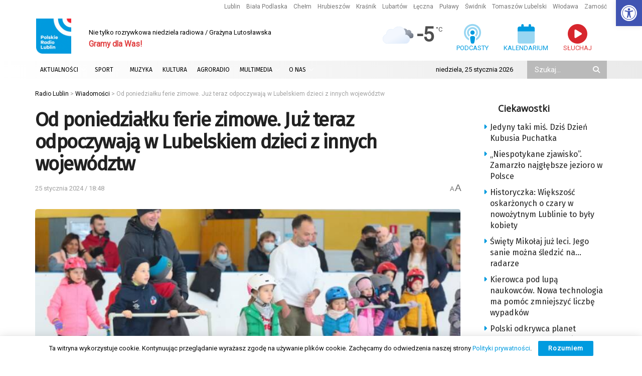

--- FILE ---
content_type: text/html; charset=utf-8
request_url: https://www.google.com/recaptcha/api2/anchor?ar=1&k=6LciFMgUAAAAAGmgTBHLXytfgoaeGwstmk0gaZ83&co=aHR0cHM6Ly9yYWRpby5sdWJsaW4ucGw6NDQz&hl=en&v=PoyoqOPhxBO7pBk68S4YbpHZ&size=invisible&anchor-ms=20000&execute-ms=30000&cb=9ftlopueg0u6
body_size: 48496
content:
<!DOCTYPE HTML><html dir="ltr" lang="en"><head><meta http-equiv="Content-Type" content="text/html; charset=UTF-8">
<meta http-equiv="X-UA-Compatible" content="IE=edge">
<title>reCAPTCHA</title>
<style type="text/css">
/* cyrillic-ext */
@font-face {
  font-family: 'Roboto';
  font-style: normal;
  font-weight: 400;
  font-stretch: 100%;
  src: url(//fonts.gstatic.com/s/roboto/v48/KFO7CnqEu92Fr1ME7kSn66aGLdTylUAMa3GUBHMdazTgWw.woff2) format('woff2');
  unicode-range: U+0460-052F, U+1C80-1C8A, U+20B4, U+2DE0-2DFF, U+A640-A69F, U+FE2E-FE2F;
}
/* cyrillic */
@font-face {
  font-family: 'Roboto';
  font-style: normal;
  font-weight: 400;
  font-stretch: 100%;
  src: url(//fonts.gstatic.com/s/roboto/v48/KFO7CnqEu92Fr1ME7kSn66aGLdTylUAMa3iUBHMdazTgWw.woff2) format('woff2');
  unicode-range: U+0301, U+0400-045F, U+0490-0491, U+04B0-04B1, U+2116;
}
/* greek-ext */
@font-face {
  font-family: 'Roboto';
  font-style: normal;
  font-weight: 400;
  font-stretch: 100%;
  src: url(//fonts.gstatic.com/s/roboto/v48/KFO7CnqEu92Fr1ME7kSn66aGLdTylUAMa3CUBHMdazTgWw.woff2) format('woff2');
  unicode-range: U+1F00-1FFF;
}
/* greek */
@font-face {
  font-family: 'Roboto';
  font-style: normal;
  font-weight: 400;
  font-stretch: 100%;
  src: url(//fonts.gstatic.com/s/roboto/v48/KFO7CnqEu92Fr1ME7kSn66aGLdTylUAMa3-UBHMdazTgWw.woff2) format('woff2');
  unicode-range: U+0370-0377, U+037A-037F, U+0384-038A, U+038C, U+038E-03A1, U+03A3-03FF;
}
/* math */
@font-face {
  font-family: 'Roboto';
  font-style: normal;
  font-weight: 400;
  font-stretch: 100%;
  src: url(//fonts.gstatic.com/s/roboto/v48/KFO7CnqEu92Fr1ME7kSn66aGLdTylUAMawCUBHMdazTgWw.woff2) format('woff2');
  unicode-range: U+0302-0303, U+0305, U+0307-0308, U+0310, U+0312, U+0315, U+031A, U+0326-0327, U+032C, U+032F-0330, U+0332-0333, U+0338, U+033A, U+0346, U+034D, U+0391-03A1, U+03A3-03A9, U+03B1-03C9, U+03D1, U+03D5-03D6, U+03F0-03F1, U+03F4-03F5, U+2016-2017, U+2034-2038, U+203C, U+2040, U+2043, U+2047, U+2050, U+2057, U+205F, U+2070-2071, U+2074-208E, U+2090-209C, U+20D0-20DC, U+20E1, U+20E5-20EF, U+2100-2112, U+2114-2115, U+2117-2121, U+2123-214F, U+2190, U+2192, U+2194-21AE, U+21B0-21E5, U+21F1-21F2, U+21F4-2211, U+2213-2214, U+2216-22FF, U+2308-230B, U+2310, U+2319, U+231C-2321, U+2336-237A, U+237C, U+2395, U+239B-23B7, U+23D0, U+23DC-23E1, U+2474-2475, U+25AF, U+25B3, U+25B7, U+25BD, U+25C1, U+25CA, U+25CC, U+25FB, U+266D-266F, U+27C0-27FF, U+2900-2AFF, U+2B0E-2B11, U+2B30-2B4C, U+2BFE, U+3030, U+FF5B, U+FF5D, U+1D400-1D7FF, U+1EE00-1EEFF;
}
/* symbols */
@font-face {
  font-family: 'Roboto';
  font-style: normal;
  font-weight: 400;
  font-stretch: 100%;
  src: url(//fonts.gstatic.com/s/roboto/v48/KFO7CnqEu92Fr1ME7kSn66aGLdTylUAMaxKUBHMdazTgWw.woff2) format('woff2');
  unicode-range: U+0001-000C, U+000E-001F, U+007F-009F, U+20DD-20E0, U+20E2-20E4, U+2150-218F, U+2190, U+2192, U+2194-2199, U+21AF, U+21E6-21F0, U+21F3, U+2218-2219, U+2299, U+22C4-22C6, U+2300-243F, U+2440-244A, U+2460-24FF, U+25A0-27BF, U+2800-28FF, U+2921-2922, U+2981, U+29BF, U+29EB, U+2B00-2BFF, U+4DC0-4DFF, U+FFF9-FFFB, U+10140-1018E, U+10190-1019C, U+101A0, U+101D0-101FD, U+102E0-102FB, U+10E60-10E7E, U+1D2C0-1D2D3, U+1D2E0-1D37F, U+1F000-1F0FF, U+1F100-1F1AD, U+1F1E6-1F1FF, U+1F30D-1F30F, U+1F315, U+1F31C, U+1F31E, U+1F320-1F32C, U+1F336, U+1F378, U+1F37D, U+1F382, U+1F393-1F39F, U+1F3A7-1F3A8, U+1F3AC-1F3AF, U+1F3C2, U+1F3C4-1F3C6, U+1F3CA-1F3CE, U+1F3D4-1F3E0, U+1F3ED, U+1F3F1-1F3F3, U+1F3F5-1F3F7, U+1F408, U+1F415, U+1F41F, U+1F426, U+1F43F, U+1F441-1F442, U+1F444, U+1F446-1F449, U+1F44C-1F44E, U+1F453, U+1F46A, U+1F47D, U+1F4A3, U+1F4B0, U+1F4B3, U+1F4B9, U+1F4BB, U+1F4BF, U+1F4C8-1F4CB, U+1F4D6, U+1F4DA, U+1F4DF, U+1F4E3-1F4E6, U+1F4EA-1F4ED, U+1F4F7, U+1F4F9-1F4FB, U+1F4FD-1F4FE, U+1F503, U+1F507-1F50B, U+1F50D, U+1F512-1F513, U+1F53E-1F54A, U+1F54F-1F5FA, U+1F610, U+1F650-1F67F, U+1F687, U+1F68D, U+1F691, U+1F694, U+1F698, U+1F6AD, U+1F6B2, U+1F6B9-1F6BA, U+1F6BC, U+1F6C6-1F6CF, U+1F6D3-1F6D7, U+1F6E0-1F6EA, U+1F6F0-1F6F3, U+1F6F7-1F6FC, U+1F700-1F7FF, U+1F800-1F80B, U+1F810-1F847, U+1F850-1F859, U+1F860-1F887, U+1F890-1F8AD, U+1F8B0-1F8BB, U+1F8C0-1F8C1, U+1F900-1F90B, U+1F93B, U+1F946, U+1F984, U+1F996, U+1F9E9, U+1FA00-1FA6F, U+1FA70-1FA7C, U+1FA80-1FA89, U+1FA8F-1FAC6, U+1FACE-1FADC, U+1FADF-1FAE9, U+1FAF0-1FAF8, U+1FB00-1FBFF;
}
/* vietnamese */
@font-face {
  font-family: 'Roboto';
  font-style: normal;
  font-weight: 400;
  font-stretch: 100%;
  src: url(//fonts.gstatic.com/s/roboto/v48/KFO7CnqEu92Fr1ME7kSn66aGLdTylUAMa3OUBHMdazTgWw.woff2) format('woff2');
  unicode-range: U+0102-0103, U+0110-0111, U+0128-0129, U+0168-0169, U+01A0-01A1, U+01AF-01B0, U+0300-0301, U+0303-0304, U+0308-0309, U+0323, U+0329, U+1EA0-1EF9, U+20AB;
}
/* latin-ext */
@font-face {
  font-family: 'Roboto';
  font-style: normal;
  font-weight: 400;
  font-stretch: 100%;
  src: url(//fonts.gstatic.com/s/roboto/v48/KFO7CnqEu92Fr1ME7kSn66aGLdTylUAMa3KUBHMdazTgWw.woff2) format('woff2');
  unicode-range: U+0100-02BA, U+02BD-02C5, U+02C7-02CC, U+02CE-02D7, U+02DD-02FF, U+0304, U+0308, U+0329, U+1D00-1DBF, U+1E00-1E9F, U+1EF2-1EFF, U+2020, U+20A0-20AB, U+20AD-20C0, U+2113, U+2C60-2C7F, U+A720-A7FF;
}
/* latin */
@font-face {
  font-family: 'Roboto';
  font-style: normal;
  font-weight: 400;
  font-stretch: 100%;
  src: url(//fonts.gstatic.com/s/roboto/v48/KFO7CnqEu92Fr1ME7kSn66aGLdTylUAMa3yUBHMdazQ.woff2) format('woff2');
  unicode-range: U+0000-00FF, U+0131, U+0152-0153, U+02BB-02BC, U+02C6, U+02DA, U+02DC, U+0304, U+0308, U+0329, U+2000-206F, U+20AC, U+2122, U+2191, U+2193, U+2212, U+2215, U+FEFF, U+FFFD;
}
/* cyrillic-ext */
@font-face {
  font-family: 'Roboto';
  font-style: normal;
  font-weight: 500;
  font-stretch: 100%;
  src: url(//fonts.gstatic.com/s/roboto/v48/KFO7CnqEu92Fr1ME7kSn66aGLdTylUAMa3GUBHMdazTgWw.woff2) format('woff2');
  unicode-range: U+0460-052F, U+1C80-1C8A, U+20B4, U+2DE0-2DFF, U+A640-A69F, U+FE2E-FE2F;
}
/* cyrillic */
@font-face {
  font-family: 'Roboto';
  font-style: normal;
  font-weight: 500;
  font-stretch: 100%;
  src: url(//fonts.gstatic.com/s/roboto/v48/KFO7CnqEu92Fr1ME7kSn66aGLdTylUAMa3iUBHMdazTgWw.woff2) format('woff2');
  unicode-range: U+0301, U+0400-045F, U+0490-0491, U+04B0-04B1, U+2116;
}
/* greek-ext */
@font-face {
  font-family: 'Roboto';
  font-style: normal;
  font-weight: 500;
  font-stretch: 100%;
  src: url(//fonts.gstatic.com/s/roboto/v48/KFO7CnqEu92Fr1ME7kSn66aGLdTylUAMa3CUBHMdazTgWw.woff2) format('woff2');
  unicode-range: U+1F00-1FFF;
}
/* greek */
@font-face {
  font-family: 'Roboto';
  font-style: normal;
  font-weight: 500;
  font-stretch: 100%;
  src: url(//fonts.gstatic.com/s/roboto/v48/KFO7CnqEu92Fr1ME7kSn66aGLdTylUAMa3-UBHMdazTgWw.woff2) format('woff2');
  unicode-range: U+0370-0377, U+037A-037F, U+0384-038A, U+038C, U+038E-03A1, U+03A3-03FF;
}
/* math */
@font-face {
  font-family: 'Roboto';
  font-style: normal;
  font-weight: 500;
  font-stretch: 100%;
  src: url(//fonts.gstatic.com/s/roboto/v48/KFO7CnqEu92Fr1ME7kSn66aGLdTylUAMawCUBHMdazTgWw.woff2) format('woff2');
  unicode-range: U+0302-0303, U+0305, U+0307-0308, U+0310, U+0312, U+0315, U+031A, U+0326-0327, U+032C, U+032F-0330, U+0332-0333, U+0338, U+033A, U+0346, U+034D, U+0391-03A1, U+03A3-03A9, U+03B1-03C9, U+03D1, U+03D5-03D6, U+03F0-03F1, U+03F4-03F5, U+2016-2017, U+2034-2038, U+203C, U+2040, U+2043, U+2047, U+2050, U+2057, U+205F, U+2070-2071, U+2074-208E, U+2090-209C, U+20D0-20DC, U+20E1, U+20E5-20EF, U+2100-2112, U+2114-2115, U+2117-2121, U+2123-214F, U+2190, U+2192, U+2194-21AE, U+21B0-21E5, U+21F1-21F2, U+21F4-2211, U+2213-2214, U+2216-22FF, U+2308-230B, U+2310, U+2319, U+231C-2321, U+2336-237A, U+237C, U+2395, U+239B-23B7, U+23D0, U+23DC-23E1, U+2474-2475, U+25AF, U+25B3, U+25B7, U+25BD, U+25C1, U+25CA, U+25CC, U+25FB, U+266D-266F, U+27C0-27FF, U+2900-2AFF, U+2B0E-2B11, U+2B30-2B4C, U+2BFE, U+3030, U+FF5B, U+FF5D, U+1D400-1D7FF, U+1EE00-1EEFF;
}
/* symbols */
@font-face {
  font-family: 'Roboto';
  font-style: normal;
  font-weight: 500;
  font-stretch: 100%;
  src: url(//fonts.gstatic.com/s/roboto/v48/KFO7CnqEu92Fr1ME7kSn66aGLdTylUAMaxKUBHMdazTgWw.woff2) format('woff2');
  unicode-range: U+0001-000C, U+000E-001F, U+007F-009F, U+20DD-20E0, U+20E2-20E4, U+2150-218F, U+2190, U+2192, U+2194-2199, U+21AF, U+21E6-21F0, U+21F3, U+2218-2219, U+2299, U+22C4-22C6, U+2300-243F, U+2440-244A, U+2460-24FF, U+25A0-27BF, U+2800-28FF, U+2921-2922, U+2981, U+29BF, U+29EB, U+2B00-2BFF, U+4DC0-4DFF, U+FFF9-FFFB, U+10140-1018E, U+10190-1019C, U+101A0, U+101D0-101FD, U+102E0-102FB, U+10E60-10E7E, U+1D2C0-1D2D3, U+1D2E0-1D37F, U+1F000-1F0FF, U+1F100-1F1AD, U+1F1E6-1F1FF, U+1F30D-1F30F, U+1F315, U+1F31C, U+1F31E, U+1F320-1F32C, U+1F336, U+1F378, U+1F37D, U+1F382, U+1F393-1F39F, U+1F3A7-1F3A8, U+1F3AC-1F3AF, U+1F3C2, U+1F3C4-1F3C6, U+1F3CA-1F3CE, U+1F3D4-1F3E0, U+1F3ED, U+1F3F1-1F3F3, U+1F3F5-1F3F7, U+1F408, U+1F415, U+1F41F, U+1F426, U+1F43F, U+1F441-1F442, U+1F444, U+1F446-1F449, U+1F44C-1F44E, U+1F453, U+1F46A, U+1F47D, U+1F4A3, U+1F4B0, U+1F4B3, U+1F4B9, U+1F4BB, U+1F4BF, U+1F4C8-1F4CB, U+1F4D6, U+1F4DA, U+1F4DF, U+1F4E3-1F4E6, U+1F4EA-1F4ED, U+1F4F7, U+1F4F9-1F4FB, U+1F4FD-1F4FE, U+1F503, U+1F507-1F50B, U+1F50D, U+1F512-1F513, U+1F53E-1F54A, U+1F54F-1F5FA, U+1F610, U+1F650-1F67F, U+1F687, U+1F68D, U+1F691, U+1F694, U+1F698, U+1F6AD, U+1F6B2, U+1F6B9-1F6BA, U+1F6BC, U+1F6C6-1F6CF, U+1F6D3-1F6D7, U+1F6E0-1F6EA, U+1F6F0-1F6F3, U+1F6F7-1F6FC, U+1F700-1F7FF, U+1F800-1F80B, U+1F810-1F847, U+1F850-1F859, U+1F860-1F887, U+1F890-1F8AD, U+1F8B0-1F8BB, U+1F8C0-1F8C1, U+1F900-1F90B, U+1F93B, U+1F946, U+1F984, U+1F996, U+1F9E9, U+1FA00-1FA6F, U+1FA70-1FA7C, U+1FA80-1FA89, U+1FA8F-1FAC6, U+1FACE-1FADC, U+1FADF-1FAE9, U+1FAF0-1FAF8, U+1FB00-1FBFF;
}
/* vietnamese */
@font-face {
  font-family: 'Roboto';
  font-style: normal;
  font-weight: 500;
  font-stretch: 100%;
  src: url(//fonts.gstatic.com/s/roboto/v48/KFO7CnqEu92Fr1ME7kSn66aGLdTylUAMa3OUBHMdazTgWw.woff2) format('woff2');
  unicode-range: U+0102-0103, U+0110-0111, U+0128-0129, U+0168-0169, U+01A0-01A1, U+01AF-01B0, U+0300-0301, U+0303-0304, U+0308-0309, U+0323, U+0329, U+1EA0-1EF9, U+20AB;
}
/* latin-ext */
@font-face {
  font-family: 'Roboto';
  font-style: normal;
  font-weight: 500;
  font-stretch: 100%;
  src: url(//fonts.gstatic.com/s/roboto/v48/KFO7CnqEu92Fr1ME7kSn66aGLdTylUAMa3KUBHMdazTgWw.woff2) format('woff2');
  unicode-range: U+0100-02BA, U+02BD-02C5, U+02C7-02CC, U+02CE-02D7, U+02DD-02FF, U+0304, U+0308, U+0329, U+1D00-1DBF, U+1E00-1E9F, U+1EF2-1EFF, U+2020, U+20A0-20AB, U+20AD-20C0, U+2113, U+2C60-2C7F, U+A720-A7FF;
}
/* latin */
@font-face {
  font-family: 'Roboto';
  font-style: normal;
  font-weight: 500;
  font-stretch: 100%;
  src: url(//fonts.gstatic.com/s/roboto/v48/KFO7CnqEu92Fr1ME7kSn66aGLdTylUAMa3yUBHMdazQ.woff2) format('woff2');
  unicode-range: U+0000-00FF, U+0131, U+0152-0153, U+02BB-02BC, U+02C6, U+02DA, U+02DC, U+0304, U+0308, U+0329, U+2000-206F, U+20AC, U+2122, U+2191, U+2193, U+2212, U+2215, U+FEFF, U+FFFD;
}
/* cyrillic-ext */
@font-face {
  font-family: 'Roboto';
  font-style: normal;
  font-weight: 900;
  font-stretch: 100%;
  src: url(//fonts.gstatic.com/s/roboto/v48/KFO7CnqEu92Fr1ME7kSn66aGLdTylUAMa3GUBHMdazTgWw.woff2) format('woff2');
  unicode-range: U+0460-052F, U+1C80-1C8A, U+20B4, U+2DE0-2DFF, U+A640-A69F, U+FE2E-FE2F;
}
/* cyrillic */
@font-face {
  font-family: 'Roboto';
  font-style: normal;
  font-weight: 900;
  font-stretch: 100%;
  src: url(//fonts.gstatic.com/s/roboto/v48/KFO7CnqEu92Fr1ME7kSn66aGLdTylUAMa3iUBHMdazTgWw.woff2) format('woff2');
  unicode-range: U+0301, U+0400-045F, U+0490-0491, U+04B0-04B1, U+2116;
}
/* greek-ext */
@font-face {
  font-family: 'Roboto';
  font-style: normal;
  font-weight: 900;
  font-stretch: 100%;
  src: url(//fonts.gstatic.com/s/roboto/v48/KFO7CnqEu92Fr1ME7kSn66aGLdTylUAMa3CUBHMdazTgWw.woff2) format('woff2');
  unicode-range: U+1F00-1FFF;
}
/* greek */
@font-face {
  font-family: 'Roboto';
  font-style: normal;
  font-weight: 900;
  font-stretch: 100%;
  src: url(//fonts.gstatic.com/s/roboto/v48/KFO7CnqEu92Fr1ME7kSn66aGLdTylUAMa3-UBHMdazTgWw.woff2) format('woff2');
  unicode-range: U+0370-0377, U+037A-037F, U+0384-038A, U+038C, U+038E-03A1, U+03A3-03FF;
}
/* math */
@font-face {
  font-family: 'Roboto';
  font-style: normal;
  font-weight: 900;
  font-stretch: 100%;
  src: url(//fonts.gstatic.com/s/roboto/v48/KFO7CnqEu92Fr1ME7kSn66aGLdTylUAMawCUBHMdazTgWw.woff2) format('woff2');
  unicode-range: U+0302-0303, U+0305, U+0307-0308, U+0310, U+0312, U+0315, U+031A, U+0326-0327, U+032C, U+032F-0330, U+0332-0333, U+0338, U+033A, U+0346, U+034D, U+0391-03A1, U+03A3-03A9, U+03B1-03C9, U+03D1, U+03D5-03D6, U+03F0-03F1, U+03F4-03F5, U+2016-2017, U+2034-2038, U+203C, U+2040, U+2043, U+2047, U+2050, U+2057, U+205F, U+2070-2071, U+2074-208E, U+2090-209C, U+20D0-20DC, U+20E1, U+20E5-20EF, U+2100-2112, U+2114-2115, U+2117-2121, U+2123-214F, U+2190, U+2192, U+2194-21AE, U+21B0-21E5, U+21F1-21F2, U+21F4-2211, U+2213-2214, U+2216-22FF, U+2308-230B, U+2310, U+2319, U+231C-2321, U+2336-237A, U+237C, U+2395, U+239B-23B7, U+23D0, U+23DC-23E1, U+2474-2475, U+25AF, U+25B3, U+25B7, U+25BD, U+25C1, U+25CA, U+25CC, U+25FB, U+266D-266F, U+27C0-27FF, U+2900-2AFF, U+2B0E-2B11, U+2B30-2B4C, U+2BFE, U+3030, U+FF5B, U+FF5D, U+1D400-1D7FF, U+1EE00-1EEFF;
}
/* symbols */
@font-face {
  font-family: 'Roboto';
  font-style: normal;
  font-weight: 900;
  font-stretch: 100%;
  src: url(//fonts.gstatic.com/s/roboto/v48/KFO7CnqEu92Fr1ME7kSn66aGLdTylUAMaxKUBHMdazTgWw.woff2) format('woff2');
  unicode-range: U+0001-000C, U+000E-001F, U+007F-009F, U+20DD-20E0, U+20E2-20E4, U+2150-218F, U+2190, U+2192, U+2194-2199, U+21AF, U+21E6-21F0, U+21F3, U+2218-2219, U+2299, U+22C4-22C6, U+2300-243F, U+2440-244A, U+2460-24FF, U+25A0-27BF, U+2800-28FF, U+2921-2922, U+2981, U+29BF, U+29EB, U+2B00-2BFF, U+4DC0-4DFF, U+FFF9-FFFB, U+10140-1018E, U+10190-1019C, U+101A0, U+101D0-101FD, U+102E0-102FB, U+10E60-10E7E, U+1D2C0-1D2D3, U+1D2E0-1D37F, U+1F000-1F0FF, U+1F100-1F1AD, U+1F1E6-1F1FF, U+1F30D-1F30F, U+1F315, U+1F31C, U+1F31E, U+1F320-1F32C, U+1F336, U+1F378, U+1F37D, U+1F382, U+1F393-1F39F, U+1F3A7-1F3A8, U+1F3AC-1F3AF, U+1F3C2, U+1F3C4-1F3C6, U+1F3CA-1F3CE, U+1F3D4-1F3E0, U+1F3ED, U+1F3F1-1F3F3, U+1F3F5-1F3F7, U+1F408, U+1F415, U+1F41F, U+1F426, U+1F43F, U+1F441-1F442, U+1F444, U+1F446-1F449, U+1F44C-1F44E, U+1F453, U+1F46A, U+1F47D, U+1F4A3, U+1F4B0, U+1F4B3, U+1F4B9, U+1F4BB, U+1F4BF, U+1F4C8-1F4CB, U+1F4D6, U+1F4DA, U+1F4DF, U+1F4E3-1F4E6, U+1F4EA-1F4ED, U+1F4F7, U+1F4F9-1F4FB, U+1F4FD-1F4FE, U+1F503, U+1F507-1F50B, U+1F50D, U+1F512-1F513, U+1F53E-1F54A, U+1F54F-1F5FA, U+1F610, U+1F650-1F67F, U+1F687, U+1F68D, U+1F691, U+1F694, U+1F698, U+1F6AD, U+1F6B2, U+1F6B9-1F6BA, U+1F6BC, U+1F6C6-1F6CF, U+1F6D3-1F6D7, U+1F6E0-1F6EA, U+1F6F0-1F6F3, U+1F6F7-1F6FC, U+1F700-1F7FF, U+1F800-1F80B, U+1F810-1F847, U+1F850-1F859, U+1F860-1F887, U+1F890-1F8AD, U+1F8B0-1F8BB, U+1F8C0-1F8C1, U+1F900-1F90B, U+1F93B, U+1F946, U+1F984, U+1F996, U+1F9E9, U+1FA00-1FA6F, U+1FA70-1FA7C, U+1FA80-1FA89, U+1FA8F-1FAC6, U+1FACE-1FADC, U+1FADF-1FAE9, U+1FAF0-1FAF8, U+1FB00-1FBFF;
}
/* vietnamese */
@font-face {
  font-family: 'Roboto';
  font-style: normal;
  font-weight: 900;
  font-stretch: 100%;
  src: url(//fonts.gstatic.com/s/roboto/v48/KFO7CnqEu92Fr1ME7kSn66aGLdTylUAMa3OUBHMdazTgWw.woff2) format('woff2');
  unicode-range: U+0102-0103, U+0110-0111, U+0128-0129, U+0168-0169, U+01A0-01A1, U+01AF-01B0, U+0300-0301, U+0303-0304, U+0308-0309, U+0323, U+0329, U+1EA0-1EF9, U+20AB;
}
/* latin-ext */
@font-face {
  font-family: 'Roboto';
  font-style: normal;
  font-weight: 900;
  font-stretch: 100%;
  src: url(//fonts.gstatic.com/s/roboto/v48/KFO7CnqEu92Fr1ME7kSn66aGLdTylUAMa3KUBHMdazTgWw.woff2) format('woff2');
  unicode-range: U+0100-02BA, U+02BD-02C5, U+02C7-02CC, U+02CE-02D7, U+02DD-02FF, U+0304, U+0308, U+0329, U+1D00-1DBF, U+1E00-1E9F, U+1EF2-1EFF, U+2020, U+20A0-20AB, U+20AD-20C0, U+2113, U+2C60-2C7F, U+A720-A7FF;
}
/* latin */
@font-face {
  font-family: 'Roboto';
  font-style: normal;
  font-weight: 900;
  font-stretch: 100%;
  src: url(//fonts.gstatic.com/s/roboto/v48/KFO7CnqEu92Fr1ME7kSn66aGLdTylUAMa3yUBHMdazQ.woff2) format('woff2');
  unicode-range: U+0000-00FF, U+0131, U+0152-0153, U+02BB-02BC, U+02C6, U+02DA, U+02DC, U+0304, U+0308, U+0329, U+2000-206F, U+20AC, U+2122, U+2191, U+2193, U+2212, U+2215, U+FEFF, U+FFFD;
}

</style>
<link rel="stylesheet" type="text/css" href="https://www.gstatic.com/recaptcha/releases/PoyoqOPhxBO7pBk68S4YbpHZ/styles__ltr.css">
<script nonce="YCV1jjanBH_osT0zJvgANg" type="text/javascript">window['__recaptcha_api'] = 'https://www.google.com/recaptcha/api2/';</script>
<script type="text/javascript" src="https://www.gstatic.com/recaptcha/releases/PoyoqOPhxBO7pBk68S4YbpHZ/recaptcha__en.js" nonce="YCV1jjanBH_osT0zJvgANg">
      
    </script></head>
<body><div id="rc-anchor-alert" class="rc-anchor-alert"></div>
<input type="hidden" id="recaptcha-token" value="[base64]">
<script type="text/javascript" nonce="YCV1jjanBH_osT0zJvgANg">
      recaptcha.anchor.Main.init("[\x22ainput\x22,[\x22bgdata\x22,\x22\x22,\[base64]/[base64]/[base64]/[base64]/[base64]/UltsKytdPUU6KEU8MjA0OD9SW2wrK109RT4+NnwxOTI6KChFJjY0NTEyKT09NTUyOTYmJk0rMTxjLmxlbmd0aCYmKGMuY2hhckNvZGVBdChNKzEpJjY0NTEyKT09NTYzMjA/[base64]/[base64]/[base64]/[base64]/[base64]/[base64]/[base64]\x22,\[base64]\x22,\x22YsOUwogzQHzCnsOrwpDCmX/DpsOQw7bCkcKCal5MazbCpSTClsKzHTjDhg/DiRbDuMO2w6RCwohJw53CjMK6wqTCgMK9ckDDtsKQw515Ehw5wqImJMO1CsKLOMKIwrRQwq/Dl8Olw5ZNW8KVwo3DqS0cwq/Dk8OceMKOwrQ7fcO/d8KcIsOkccOfw6LDpk7DpsKSNMKHVz/CpB/DlnErwpl2w4vDoGzCqFPCm8KPXcOPRQvDq8OCN8KKXMO1DxzCkMOKwpLDoldaOcOhHsKtw6rDgDPDrMO/wo3CgMK8RsK/w4TCm8OWw7HDvC4IAMKlesOmHgg1aMO8TAHDkyLDhcKLfMKJSsKPwqDCkMKvBxDCisKxwr3ChSFKw4vCiVA/c8OkXy54wrnDrgXDgsKGw6XCqsOCw5I4JsOhwr3CvcKmLcO2wr82wrzDhsKKwo7CvcK5DhUIwoRwfETDsEDCvlPCnCDDunvDj8OATjALw6bConrDmEIlYg3Cj8OoMMOjwr/CvsKZFMOJw73DnsOhw4hDS2cmRHUYVQ8Jw6PDjcOUwonDonQiUSQHwoDCkzR0XcObV1pseMOQOV0ARjDCicOswpYRPX7DgnbDlVvCksOOVcOVw7MLdMO9w4LDpm/CqwvCpS3DmsKSEksywp15wo7CgXDDizUPw7FRJCIJZcKaFMOqw4jCt8OtfUXDnsK7R8ODwpQAW8KXw7QQw4PDjRchRcK5dil6V8O8wqlPw43CjhnCgUwjEEDDj8KzwpYUwp3CilXCscK0wrRvw5pILB/CljxgwoTCrsKZHsKJw4hxw4ZvQMOnd08Qw5TCkz/Dl8OHw4oJVFwlR1XCpHbChwYPwr3DvyfClcOEfmPCmcKeXE7CkcKOKkpXw63DnMO/wrPDr8OBGk0Lc8K9w5heBEdiwrcSNMKLe8KDw7JqdMKXBAEpY8OpJMKaw7jCvsODw40MUsKOKCvCjsOlKynClsKgwqvCk3fCvMOwHmxHGsOkw6jDt3s3w7vCssOOZcO3w4JSMcK/VWHCr8KswqXCqy3CsgQ/wrwxf19wwqbCuwFAw4dUw7PCnsKbw7fDv8OFAVY2wqt/wqBQE8KLeEHCownClgtgw4vCosKMIsK4fHpDwpdVwq3CnC8JZhICOSRqwprCn8KALMOuwrDCncKyLhspDwtZGHfDgRPDjMOgd2nChMODLMK2RcOXw70aw7QswpzCvklrGMOZwqENfMOAw5DCusOSDsOhYxbCsMKsJRjChsOsPMO+w5bDgmHCgMOVw5DDt0TCgwDCqW/DtzkUwqQUw5YedcOhwrYJYhBxwpnDmDLDo8OyT8KuEHzDocK/[base64]/wrnDgmvCpsKNwpfChcOVwql/fxTClGwXw5TCkcOJwrwUwoIlwqbDnz/DjBLDk8O9CsKXwoAlVi5oVcOMTcKpRD5Cb3t9V8OpE8OeDcOVw60HPjNGwrHCn8O7fcO9N8OZwr3Cs8KQw6/ClGfDv1UJbsO7DsK7FcOXMMO1P8OUw4EywrR8wpTDnMOkewBLUMKPw4rCklvDiX55H8KfEg8zUhPDsExJE2nDvwjDmcOlw4rCp1J4wrvDvmEJb0pODsOEwrQAw7lsw4tkCULCgnwNwrBuaX/ClhPDjhjDjcOPw6LCsQdCI8OiwqXDpMOZGW4XWFd/wpsKeMOIwrTCt2tKwqBDbTw4w5xQw6DCrTEYUit2w6saaMOtB8KwwrLDtcKhw49Sw5vCtCXDlcODwr00D8KqwrZfw4dFOnkKw49TdsOwACDDiMK+JsOqUcOrOMOkJcKtak/CmMK/ScKLw6lmDkoCw4jCqxrCpTLCncOvNz/[base64]/[base64]/[base64]/eCDCjMOpwqjDv3Nlw4TDmcKrwqLDpAplwrjCoMKbwppjwpFuw5nDp28iCX7ClMOFWMOcw4x3w7/DjFDCiXsuw6Ysw4vCqCDCnilHFMODIHDDiMKJIArDuFkjIcKYw4zDhMKdWcOsEGl8w7x9DcKmwpHCg8KUw5DCu8KDZTIswrLCjAlxVcKSw4DCgxQ/ChzDsMKRwo4MwpfDhFpzCcK2wrnCvBrDq1ESwrTDnMO5w63ChsOqw6Y/WMO4eQEPXcOYbgNiHCZXw7fDgQ5lwpVpwot/w4/DhSVKwpjCrm4twpt1wqNeVj/DlsK8wrVpw6BKFDd7w4Rbw5jCqcK7YiRLNWzDlQDCrMKOwqLClnkPw4Y4woPDoS/DksKywo3CmnJEw4Rlw50jdcKgwo3DnDvDqmEee3xGwpHCgTvDkAnDhwp6w7DCvDjDrVo/w7EDw4TDohzCnMOyX8KMwp/Dj8OSwrEaEDsqw6hDP8KbwozCjFfClsKLw6sYwpvCgcOqw4zCoyxbwozDiypiPcOSMVh8wr7DusOgw6vDmy5gfMOse8OMw4JRS8OuMHJMwqYsfcOJw6dQw5oswqjCg2gEw5vDlcKIw57DgsOsBWYmKsKyWA/DuzXChgB/wqLCm8KLw7HDuSDDpsKQCyDCncKvwovCt8OIbi/DjnHCkklLwrnDl8OiOcK3V8OYw5h9wozCmsKwwpgDw6XCi8Kvw5rCmxjDhWwJVMOfwo1NIHDClcOMwpTCrcOPw7HCj1/CrMKCwoXCsCvCuMOrwqvChMOgw55sIVhPAcOPw6EVwp5bdcK2KAU2R8KFLkTDtsOrJ8Kvw7LCvCrDuzlwQThfwrXDl3IJAFTDt8KtdDnCjcOmw5tWKy7CpxXDk8Okw7QVw7/Dp8O2QRrDicO4w50ON8Kmw6nDrMKnGCoJdSnDvl0MwrZUGcK1GMOww7kmwoslw7nCgMOlIMKyw55Ewo7Ci8OTwrZ9w4DCmFPCqMKSAHFLw7LCjncjdcKkb8Opw5/CmsOfw7TCq3LCuMOBAjwWw4nCo3XCrE3DqnDDhMKhwoAIwojCscK0wqVPOGt9X8OlE1Irwo7Dtip7ZkZkWsOWBMOAwq/Dv3E4wofDvjpcw4jDoMOKwptjwqLCj1DCpS7Dq8KMT8K7dsOzw6QLw6EowqvChsKkQE5EKmDCqcK6woNaw4vCk19uw6dmbcKAwq7CnMOVLsKVwqDDncO9w6ASw5YrYHtmwqg9IlLCgXTDt8KlJVDCjkzDiAJAIMO1w7DDv2RNwqrCk8K/EQtxw7nDi8ODecKUHXbDvivCqToMwqJ4ZDjCocOqw408YAHDlRTCo8KyH1/CsMKOABQtP8K9O0N/wq/DocKHHHlYwoVoYAxJw74sCyTDpMKhwocVE8O9w5DCr8OwLgTDlMK/w7bDognCrMOcw5w1w5otI3TCosOrLMOcURbDscKJVUjCiMO6woZVTAFyw4gtE25JRsK5wqckwoHCm8O4w5dMcAbCh3Igwo5gw5UOw5Yqw6EUwpbCvcO2w58HesKMFX3Dr8K5wr9OwrrDgG/DscOfw7c+NmNNw4/Dk8K2w5NQDD9ew67Dk0/CtsOseMKqwr3CrXt3wrp4w5g7wo3CqsKaw5FbakzDqBDDsg/Ct8KleMK2wosYw47Dn8O1ASXDq03CoHbCn37CusO7eMOxd8KvRl/DicKLw7DCrcOPfcKBw73DgMOHX8KlEsKiPMOTw4VZFcODHMOhw7bCp8Kawrs2wrBFwrg+w7E0w5rDscKtw43CoMK/WTkOPhhMa0oqwoQZw5DDu8Osw6rCjGzCrMOvT2kVwolHDlQ/w4lyb03DtB3DtiMUwrRQw6gswrdQw51dwoLDvRBkX8O3w6DDvQNgwrLDiUnDm8KWWcKUw57DlsOXwoXDm8OfwqvDlg/CkUpZw5rCgkFYQ8OpwoUMwojCuBTClsKpVcKSwo3DosOlBMKNw5NxCxLClsOdVS9HJhdPD0tWHGLDnMKFdUMAw65/wq1WYz9Jw4fDpcOpchdFZMKUWl8cZnI7IsOSJcOQKsKFWcKwwqMPw6J3wpkrwr4Fw4pETzgTOSFzwpUVfT/DscKRw61RwqjCh3bDuxXDtMOqw47CrhLCvMOuO8Kcw50Pwp/Cv3l6IjYnJ8KaGwcPMsOjAsK1SynCqT7DpcKnGgBswolNw6gbwoHDm8KXZXQPTcKpw6rCnizDqybCj8KFwq/CoBdTRi9xwp12wovDokvDgGfDsgxKw7TDuHnDqWDDmhDDucODw6Udw41mKnnDhMKkwqwYw7cgEMKLw5vDpsOowpTCmyhfwpLCscKuPMOUwoHDkcOZw69gw5HCmMOswrwdwq/[base64]/[base64]/DjcOPwrw6w5k+w51HFMOPcMKbwpZgBMKxw7PCoMOKw4Q+Sz4VdA/DtUrCn1XDihTCoFUJZcKyQsOoAMKfZRR1w5tIBDzDnifDhcKOAsKLw5rDszpmwrQSf8OdN8KwwqB5asKQb8KNE2hvw75YJB5nUsOSw77DvBXCq29Qw7rDhcOEPcOFw57DpijCp8KoYMOzMT4oPMKsUwh8wocpwp4Lw4Zrw6Ydw7BTaMOYwo0gw6vDvcO+w6E/wovDtjVYcMK8cMOWA8Krw4LCsXUqQcKQGcKGWX3CikHCqgDDtUczWwvDrm4Xw53CjgDCrHZBAsKaw4LDncObwqLCjxx/XsOXNTYXw4xcw6zDsy/DqsKtw70Xw6/DksONWsKiD8OmZsK2TsOiwqIOZcOfPi0jZ8Kiw4fDvcO1wqvCn8ODw4TCiMO/RFx+eF/CuMOiF25qKhI8awZdw4nDs8KqERDChsOgM2fCumhEwpVAw5DCjsK6wr12OMO4wplUUUfCpMKMwpNOOhDDj2Evw7PCo8Oow4/Ck2nDi2fDo8K7wpBKw4AEPwArw4TCrzrCvcKTwqMIw6fCqsOyF8OOwooRwpJpwpnCrFTDi8KXJknDh8OQw4nCisOhX8Kpw782wrQFdEU8NUpAHXjCl0t9wpYFw7PDj8Kjw4rDm8OlN8OewosQN8KoYsKLwp/ClVA3ZBzCo1vCg1nDi8KhworDmcOlw44gw5AVVUfCrxLCgX3Cpj/DicO9w7B1CMKWwo17ZsKLPcOyBcOHw6zCt8K+w4Bawq9Hw4DDpwoxw40pw4TDjTJORcOjYsKAw7rDk8OGUyo4wqjDnz1DYxhKMzXDk8K+VsK7aT0wR8OKbcKBwqDClcO7w6PDtMKKS1XCr8OhWcOKw4bDkMOne0LDhlUtw5TDgMKKRyrCvcOwwq/[base64]/CrQnCghZxwq3Djg7Cr3jCqsK4AR3CucK6w506VsOWShUbAlfDg0EvwrNGERnDmnHDrcOmw7sMwqVBw7g4BcOdwq9EbMKnwqwTZzgGwqbDg8OnPMO+NTg+wq1rR8KPwpBzPxFqw7zDh8Omw7pvT2DCjMOEGcOdwqvCtsKOw6fDsCTCqcKkRxXDtU/CgF/DgyRsDcKUwpvCgDzCnyQAQSzCrUcZwpHCvMObPXZkw4VLwrFrwrPDj8ONwqoMwqwtwovDlMKHB8OqQ8KRJMKzw77CjcK0wqR4dcOrXHxRwp/CsMKaNFUjH3ZFOnlHw5TDl0oiQ1gcEUTCgjvClgDDqFUJw7bCvj0swozDkgfDgsO2wqcTKChgGsK2PxrDoMKywqhuQRDCi2c1w5nDpcK/H8ORajDDhB8xwqQAwqIbccOQB8Ofw43CqsOnwqMnET5SXGTDrCPCvD3DlcODwoYCEcKMwpXCrC8pYCbCpXbCm8OFw7vCpxohw4fCoMOrBcOYH2Unw5vCjngxwpZtV8KcwrnCrnTCvMKPwpNaGMOTw4/Clh3CnSLDm8K8cypjw4M/[base64]/DlHExw7rDncOkw6bCmBtNA8KVwq1nwrFMF8KcfCzCpsKoJMKTIgbCssKMwpsLwqw9I8KJwrbCtzcEw7DDhMOMACrClRoVwo1iw4PDo8OVw7QdwqjCtlQuw6s0wpYTQX7CqsO/DcK8GMOVaMOYOcOsekN5ax9saV7CjMOZw7vCqlNawqRgwqHDtMO9V8KkwoXCgzQcwqNQAXPDmQ/DrSoTw7AIAz7CsCwxwpVnwqhTQ8KsXHASw4UbZcO6EWE/w6pEw4jCjUAyw5lUw6BMwpjDhGJeD01aBcKlEsOSMsKweWAsYsO7wqHCicONwoU1GcKLY8Kgw5bDn8K3LMOjw7HDuUdXOcOHSWQ+ccKpwqpQOS/DhsKQw713Rz8Swpxof8KCwpAGPcOcwp/DnkMmTF8aw6w8wogSCnIMVsODXMOGJQ3CmcOBwoHCtkBaA8KLdWorwpfCgMKfDMKvPMKuwoZ1wrDCljACwoEVWXnDg1EIw6MpPTnDrsOPdhcmfgLDscO6VyvCgTXCviN5XFN9wq/DolPDrm1Mw7PDmyYpwrUgwqwvGcOuwoY6UHbDj8Oewr5ALl1udsOKwrDDsnVVbzDDiC/[base64]/TcOXw6fCs0QfwpPCgcKLcwDDrUNRw6M+OMKdCsO4cFZtXcKxwoPDpcOCCF9WfR0SwoXCmCbCrQbDk8OLdHEJJsKUA8OYwqNfFMOGw4bClAvDkAfCqRrCp0oDw4ZMMwBqw6rCgsOpYSHDocOxwrbCnm91wo4Lw4fDgizCjsKNBcK/[base64]/Di8OVWTZMwrHCnkczw63Cr8OiGsOdc8KZBiFzw7TDlWnCuHHCh1VbccKPw6hyWSEOwp9UPSfCrRcYVsKpwrHCrEBtw6XCphXCvcOJwrjDqj/DnsK5HsKOwqjCpTXDgsOHwrDCq0zCuQR7wp45wp8HPlfCpcOkw6LDtMOmbcO9AyPCvMOuaX4ew4ADBBfCih7Cg3kqCsKgS3LDtkDCk8KBwozChsK1XEQdwoLDmsKMwoMJw6Adw6vDiBPCvcK/w7RXwpZlw41qw4VVesKZSkLDpMONw7TCpcO3NMKYw57DqksQbsOAX3bDrCBYccK/CsOfw7ticnp2wpkXwoHDjMO/UFLCr8KUEMOMX8Ofw5LCqXF5VcKOw6l0FFDDt2TCnCjCrsKrwoVkWXnCtMKhw6nCrjF+fcOQw5XDusKcSkPCkcOKw7QVKmlDw4k9w4PDpMOoHMOmw5PCp8Kpw7EEw5xYwqYSw6jDj8KxD8OGYUfCmcKOYFI/[base64]/CmcO7IMOkQcKsDsKaw4EkwrvDtsOMI8OQwodfM8OWGVLDlzdfwrnCvMOcw4cLw7XCrMK+wrUvWsKae8K+N8K0U8OEATTCmixsw7lgwobDtyI7wpHCm8Kgw7DDnCNSd8Oaw4NFRxwzw79dw49uIcK/RcKAw73DmicZHcKFT3HDlQMzw4heeVvCg8Krw4MVwqHCmMKXJV9Rwptqdx5GwpxcJ8OzwpJpb8ONwr3CqkBIwpzDrsOiw7EkShJ/F8OcUnFHwoVxcMKsw6zCosKUw6RFwrDDoEdiw40OwoRwYzIsZ8OtFm3DiADCv8OPw7Ahw5Eww5NyWlokFsKdAhDCpsOjR8O/[base64]/DgXdXCRtpesOSwpcvEcKcw6h9wpNCacKwwp/Dl8OCw6k1w4HChl5PEg3ClsOlw4F6e8KKw5LDocKnw7TCtS8qwqpORA4Aamguw7N1wptLw7JaNMKJM8O6w7/DoxoaP8OFw4/CiMOJAmkKw4jChwrCsVDDlSbCqMKzZAZcZcOLScOjw59sw7LCmlTDkMOmw7rCocOKw58XYUxgbcOJWw3CjsK0Jzk2w5kEwqzDqcO6w47CuMOBwpfCsjZhw4/Cp8K8wpNsw6XDgx5+wrbDpcKqw6xNwpQIUsKcHMOLwrDDrUFhZiF4wpLDhMKwwpnCvErCoFjDvzbCnCfCglLDr1QIwqUrWWLCsMKow6/Dl8KQwpNjQirDiMKBwonDvUBQPMKKw4zCvzhuwrZ4HEtywoA9ekXDhXkWw7cCMWJywoDCmAYKwrZBI8KuewHDgW7Cn8OTw6TDjcKPasOswqQ/wrvCn8K0wrd6C8Kowr7CmcK1FMKwZ0HCisOIGiLCh0l5KMK7wpnCgMOyf8KEccK6wr7CjkTDvTbDsh3Cuy7CusOBPhpXw5N2w7fDr8OhI2HDoyLCmyU/w7fCh8KTPMKGw4MBw7Nnwq7CmMOTVsO2KUPCi8OEw6bDmgDCl13DucK1w5tlAcOZa3IuVsOwG8KhFsKvO20+QMK9wp0rTnPCi8KeYMOZw5EFwpQjUXtbw6MdwpHDs8KcVsKOwpI0w7bDv8KBwq3DqEQ4esKCwrbDmX/DvMOfw4U7wpxpwp7Cm8Owwq/[base64]/wqzDmWZzwo3Cgl7ChsO0GcOePyXDvzHDpwnClcOkKlzDqCs2wo9mEmhUOcO4w4BgR8KKw5vCokvCpWjDqcKnw5DDmip/w7vCsAMoaMOFw6/Doz/[base64]/Ctw5VZsOaEiZ0PsOFw7lSwqQ8wo7ClcOGAy5dw6zCtnTDrcKbbGR6w4XCvBTCtcOxwoTDqXTCuxAeNm/[base64]/DtcOPExYnEMKTNzfCg8K1BRgvwod0wpXCscO6V2zCpxfDp8KkwobCusK8JzvCiXjDr0HCvMKkEXLDtEYBeynDq28Sw4fCu8OyRRPDjQQKw6XCkcKuw6/ChcKVZlx+JREwO8OcwrYmCMKpPTtewqEHwoDDkm/DvMOYw7hZQ2ZXw50hw6BYwrLDqyjCrcOSw54Swo8xw6DDu2RxEErDoXvCiWp4ZAA0UcO1wrhpFMKJwqDDjMK8S8OLwo/DlcKpJB94NBHDp8OLw78rSxDDkkUSBn8eIsO+USTCicK2wqkWTgIYdSHDmMKLNsKqJMKdwoDDv8O2O3DDuEPChQAgw63DlcO8RGfCvXQ/[base64]/CmFZ/bDzDvTQeXMODwp8EKhN8CntWez56ElXDplfCrcKvCW/DrwzDjz/CiAHDpBfDsjrCvBHDksOPF8KWQhHCqcOdGFBQQwJXUgXCt1tpRyFdRsKow7fDm8KSfcKVTsKTK8KzI2sre14mw4zCo8K/[base64]/woTCmA3DncK6BXACZQLCtcOrV8KkwoETTcKJwqLClwzCkcK3IcODQD7DihEpwpvCo37CpTkuTcKpwq/DrDHDosOyPsKdVXIDR8ORw6csHCvChyHCpElvNMOYNsOXwpLDhgzDq8OZSGLDk3XCikdiJMKHw5/CoVvCnyzCpAnDs2nDi0jCjTZUWyXCrcKvL8ONwqPCocK9Qiwyw7XDj8Onw7FsXDQKb8Ktwp1VdMOMw48ww5jClMKLJyULwofCsAgAw4bDpQJWwqdTw4ZGYXfDtsO/w6DDu8OTYBbCqkTCmsKIO8OtwrNmVXPDrE/DiGA6HMO5w4FPTMORFQvCr1zDs0VUw7dMcUnDi8Krw6wCwqXDk0jDomdpFTJ8M8O2RCsBwrduNsObw7ltwpxMCAYtw5tTw4fDhsOcEMOEw6TCvgnDpUYjGlTDrcKrIRBJw5PCkSrCjMKQwoJVRSjDo8OpGH/Cr8OXM1gHIsKcX8O9w4ZIaE7DhMO8w6jDpwrCicOwbcOZVMO8ZcOcJHQlJsOTwoLDiXkRw5I+KF7DnRTDkQDDu8OvSzlBw7PDpcKbw63CuMO2wo1lw68pw4lcw4orwq1Fw5rDscKSwrJGwoh7ME7Cq8KHwpcgwoF/[base64]/DkXXDl8KEwo3ChcK4woXDu8O/RcKvwpMfCsKFw40hw73Cqx4TwrJEw5nDpxXDsgIBF8OUCsOgTQ00wpYOfsKGT8K6dxwuLXrDiCvDs2fDjTzDhsO7SsO2wpHDlQ1yw5MeTMKRB1fCmcOJw4dWXwgyw6A0wp1aQ8O1wpAPP2HDjTEzwoJhwrMHWnsUw6TDisOWaUfCtCPDusK1eMK/NsKyPxdtXcKlw4vCp8K6wpVuGsK/[base64]/Clz04RMOyBl0Ya8OQDcOGJRLCqRYgMWFxOAITK8OhwpJ2w78EwoDDgMOZA8KhYsOQw4/CgcOvXmHDosK4wrTDpS4mwqBow5nCk8KcH8KzKMO4Kw94woFgTsOBNlkCw7bDmS3DshxFwpBjdhzDiMKbf0F8AFnDv8OXwpkpF8Kow5fCoMO3w6rDijo7RnPCisK9wr3DhHsuwoPDu8OxwqcowrnDusKCwrvCrcKqETMzw6DCoV/[base64]/DoCpSw73CrsKqYMOPw4LDmcONEMKAw5AsVMONc8OnN8KxKjEOwodrw6trwqtSwobChG1Mwq5XVGDCh1oMwoHDlMKWOyk3WlVTcT3DjMOwwpPDvW53w7Y1MBVzF0d/wr19Tl0wNEwKDg3CtzFCw4TDoi7CvMOow5TCo2NWL0U+wq3Dq3vCpcOsw6pow5R4w5HDqMKiwpwnaCLCmMKEwo8lwpFuwqXCsMKQw5/[base64]/Cnn7DqVLDnQFbYysdK8KyfcOARMOHw50Yw6slKgvDrkdqw7B9K2bDoMKnwrBYdcK1wqMdYAFqwrBKw74eVMOqbzTDnHIuWMOHBigxRMK8wqsow4vCn8KBTSXChiDDtSrCssOrHwbCgsO8w4fDhnzCjMODwp3DtTJsw7rDm8OzEQM/wowiwr5cMDfDrAFTZMOUw6V5wrvDp0hjwrNiZ8OJf8KrwrbClMKuwr/CoX0bwqxUw7rCs8O3wp7DgGfDnMOmDcOxwqzCvCdxJVIeAwjClsKwwoBMw5gewokUNcKOLsO4wpjDvy7ClQBTw49UEj/DhsKLwqkffURzf8KMwpUUJMOGQElAw5M9woVzL3/Cg8KLw6/DrcOlKyAKw7/DqcKmwqrDpgDDsDLDuFbCr8OWwpNpw6ojwrLDnTzCuG9ewqEUNTXDrMOvZAXDpcKrMkDCqsOJUcK9dhPDrcKLwqHCglcid8O7w5HDvSA3w5sEwp/[base64]/[base64]/[base64]/[base64]/DkMKTa8OZwqomwq9vw5JqFMKfW0dOwrhMw7EuFsK0w6zDtUg9IcOSYjIawqrCq8Oqw4QEwrkkwr8Ww7TDrsO8fMOyFsOVwpZawp/[base64]/DpcOXw6EaEyYpSMOMwofDvgtow4xVwqHDqWNVwojDsUfCksKHw5fDn8KYwpzCvcOHU8OXIMKjUsOjwqVjwpNUwrF/w53CrsO1w7ECQ8K0a2/CtQbCkjvDssOAwoLCmWvCr8KPbjRvSh7CvTDCkcOtBcK7SUzCusK7HWEqRcOzSFjCrsKUP8Obw7ZyXFEYw53DjcKTwqfCuCdvwp/CrMK7FcK+A8OKdCbDkEFCcAHDgkHCgATDoi04wqxJBsONw7lwDMOWYcKUN8OiwrZgezbCvcKwwpFSfsO9w5NDwp3CkD1fw7zDoRloflFZIkbCrcKlw6k5wonDq8OXw5pdw6rDtlYPwoQMUMKNO8OpdcKuwrvCvsKjUzDCpUQ7wpwUw7QawohDw5xBN8Kcw4/CkAlxCcOlLT/Dq8OKISDDhx5IJH7CtDbChkDDvMKjw59kwrIJbRLDlmNLwqLDn8KjwrxjWMOkPgjCvB7CnMOdw6cOL8O/wr1uBcOewo7Cp8KGw5vDksKLwp16w7ogdsO7wrM1w6DCiCRkQsOnwqrCmH1awrPCtMKGE1ZCwr0nwrLDpMOxwo4zesKFwowwwpzDscOeKsKWM8Ohw7AwXR7CrcOuwox/BTDCnHDCr384w7zCgHAswpHCrcOlF8KtLjlCwpzDscKmfBTDvcOwfEDDgXfCswLDhmd1RcKKAMOCXcOxwpY4w5IrworCnMKmwonCkWnCksOjwoZKw4/DvGzChHBlDQR9OzvCkcKIwropL8OEwqt7woUIwoQOUcK4w6jCnMOpMi11OMOWwq1Qw5TCkQBnL8OnanzCncO1FMKSfMOEw7Zjw5FqesOiJsOpG8KWw6nDsMKDw7HCkcOSej/Co8OEwrsawpnDhE9yw6Z6wqnDskIGw4jCojlhw5nDosOOLCh/RcK0wrNJHWvDgW/DjcK/wo81wrPCknnDsMOMw7wjflo6w502wrvCjsKzXcO7wpHDssOgwqwKwoPCksKHwr9QD8KwwokUw4zCiwsKEh1Hwo/DkmMFw43CvsKiMsOrwqNETsO6I8Oiwp4twr/DvsOuwoLDrRrDrS/Csi7DgiPCsMOpc3jDl8Oqw5oyZXDDoBvChGXDkR3CiRghwqzCp8KyKHA4wo1kw7fDp8OKwrMXMMKnTMODw4RFwqQjWcKpw4PCm8O0w5wfXMOeaS/ClxDDp8KZXXfCsjxCAcOIwqIzw5TCn8KqZC3CpSgvEcKgE8KXLS89w7gcPsOTCMOKR8O3wphzwqIsf8OZw5JZLwhxwo8rT8Kuw5hxw6Vow7jCuEh3C8Oqwqgow7c8w4HCgsO2worCv8OUY8KGdhsaw49gf8OewozCvBPDisKBwo/[base64]/wqrCkMOgF8KkGg/[base64]/DscKHw4lGwpldwrrCtxlWGMOrTxV1w7bCkVXDrcO3w5BNwqTCrsORIUEAScODwofDoMKOPcOGw6Zqw4Yqw4BiCMOww4vCpsO6wpfCucOqwqhzCsOnKTvCqBBtw6IzwqBuX8KLCydjFwXCscKVaiFVHTxHwq4cwonCizjCnHc6woY/P8O/Y8OywpFhZsOBNkURwprDnMKLWcOjwr3DjmBBOcKYw5PDmcOrGhHCpcKpcMKGwrvCj8KIP8KDccOXwoTDiHUsw4IFw6jDr2FYDsK+SDVyw4/CtC3CgsO4e8OTWsOqw5DChsO1EMKowrjCncOmwo9MSF4LwpzCjMKUw6tRQMO5d8K6wqRvdMKsw6Niw6XCpMKxcsOSw7TDi8KQDX3Dpx7Du8KSw7/[base64]/Ci2DDhsOqw41GF2DDhk7DvsOgwrA7woDCj0zDgTpewo3CgiHDhsOpW2x7KG/CjijDqsOjwrjCrsOscnbCsm7DocOmS8OQw4zCowJAw6FNIcKERQx0fcOKwoYgwqHDo0pwT8KBLjpXw4fDsMKNw5XDqcKUw4TCpcKMw751CsK0wrYuwp7Dt8K/RXITw43Dl8KFwojCq8KhXcKww48UeHpcw64twohoe1Rew6oGEcKtwrxRAj/DvVxeS1vDnMKMwpPDr8Kxw4lZABzDoRvCkGDDv8KCdnTDgA/CusKnw6Z5wqjDj8KRacKZwqknBgl6woLDqMKHdD1CIMOBX8KpJk/Di8O+wrRMKcOREBgNw7LChcOSQcOaw53ChljCjEQoTHQle3XDsMKqwqHCiWwVSsOgBsO9w47DrsOwFcOww6oNG8OQwpAnwp0WwqzCusK4U8Ojw4nDj8KuH8Oow5HDg8OUw5bDtU3Ds3k8wq4WBcKyw4bCu8KHXMOjw5/Dg8O9ekF6w5zCr8OIAcOwJsKMwrUOScK4AcKQw5BbbMKZVDZiwpXCisOjKGtrEMOywoXCoktpczTDgMO7P8OIZFtTX3bDo8KCKxpeQm0/[base64]/CjcOmC8Kewo7CjUhew7LCk8OWw6JJAcKlW2PChMKiYkFrwp3CpAQZGsKXw4RZPcKHw5pywokRw7kcwrYXRMKKw43CucK8wq3Dt8KkNx3DjmHDlE7Cg0l5wqDCv3YjZ8KNw4NrYMKkFjonASdTC8O/w5TCmsK5w6DChcKYV8ObMF4/[base64]/[base64]/SEJ5WsOxw5fDp3/CjR7DtnJ5w77Ct8KMBF7CqnlueVDCjFLCsVNdwp9Iwp3CnsK7w6nDkQjDv8KPw7zCr8ODw5pMKsOMDMO5CTYqNnhbasK6w5Iiwr9/wooKw5Mxw7Rsw60lw6/DtcKGDzYVw4JHSz3DlcOAMsKNw7HCgMKcPsOUGz3DihrChsK9SgDClcKrw6bClsOjZ8O9WcO2I8K4SBTDt8OATRE1w7IAGMOiw5Evw5/Dm8KKMhR7wqIdQcKlOsKyETvDljTDosKwB8OXUMOpTcKTT3x/[base64]/DksOaAMO4wr0zBsONwqXDsMKmw4jDpMK+wrXCsh3CoQ7Cums+JRbDvTjCmgLCjMOIM8OqX0QnN1/CkcOJLV/Dg8OMw5/DusOaLT0ZwrnDpkrDh8Kiw7Ejw7wbCcKdGMKgacK4HQPDm0/CnsOnPWhNw4JbwoVYwr7DilQdYGU9M8O2w7NPSirCnsK4eMK7HsKdw7Jyw63CogvCiBrCuyXDo8KjG8KqP3pdSTpra8K/[base64]/B8KUwoZhT8OORxdwZsK2w6LDg8Khwqtmwp83ZXbDowfDoMKWwrXDlMOxMTxof3shJUrDgWnCjzHDlAJ3worCjDjClRvCmsOcw786wpoMH0NAbsO2w7LClAwSwq3CihZswozCv2Ujw5Mow59Rw7ldwqfCoMKRfcOXwp9qOnZHw53Cn17DusKbEylZwrDDpxIDTMOaPAo/Hgx+McOPwrrDpcKIfcKjwqrDggTDpS7CiwAWw7vCjQ/Dkh/CvMOwfWUkwqnDlT/DlCPChsKdTDIVVcK0w6oJEBvDj8K1w5nChcKXQsOawp8zUwg/TBzDvA3CgMKgP8OLaX/ClGcKQcKHw480w5tXwrXDo8K0w5PChcOBIcO8eUrDssOEwqjDuAQ4wphrU8O2w7V5ZsOXCVXDnF7CtAIHLcKbKk/DgsKewqrDvT7DvyfChsKpbkd8wr7CrgrClFjClB53EcKKX8OyPGrDpcOCwo7DvsK5Yy7CnG04I8OwG8KPwqxcw7PCkcOyYsK+w7TCvwbCkCPCvEIhUcKIVQA0w7PCtR5UYcKmwrnCrVLDnSZCwqFHw74kVkjCgHbDi3fDpgfChFTDrD/CisOyw5Ejw5JzwoXCrn9+w75Bw6TCtyLCo8KRw5XChcOnZMKow75TBA8twr/DisOpwoISw57CkMOMQhTDgFPDq1DDmcKmcMODwpY2w7BGwrVbw7spw70Tw6bDs8KkWMOAwrPDr8OnFcKaDcKNCcK0M8Ogw7bCg3o0w4oQwpF9worDsiDCvEXCnyTCm0vDnDPDmTwoRho8wpnCkxHCmsKDLTI6AC3DqMK7Rj/[base64]/[base64]/wqw9wqXCnMOFa8KbX8K6XXzCj0XDgMOdTTsnK3hYw5lUO2LCicORVcKOw7DDvlzCucOYwqnDg8Kdw4/Ds3vCuMK7D3PDpcKFwrjDgMK/w7XCt8ObKVTChlLDh8KXw7vCv8O5HMKww6DDqRkPOhJFXsOWLGVEP8OOAcOpAE1+wrbCjsOkfcKXbkQnwr/DmWoKw4cyOcK2wpnCvWtywr57NsOyw57ChcOKwo/[base64]/DviIBwqtnw5vDvg5YwoDCsmARwobDi2B4JMO6wppYw6HDvXjCkkcRwpDCr8OPw7HCm8KPw4AERkB4XWvClDpvTMKTeXTDqcKNQRYrOMOZwqlHKgIHecOuw67DkwfDsMOFUMOdesO9ZcK4w7pSRj45XTcdTCxRwrzDlRQlLyNyw6Azw48Dw7vCiCR/VmdFD3nDhMKKw6xfDgsOI8KRwrXDvCPCqsOmEl/CuDVUMmRhwqLCnVcFwqEoOhTCvsOkw4DCjhjCri/DtQM7w7fDlsKTw5Iiw5hIY1DCm8KEw7LDiMOOTMOGBcKEw55Mw5YwXiHDkMODwr3DmCgyXSrCt8OAecKyw79JwofChUhECcOUIcKvbUzChlUFHH7DrHbDocO8wr4Oa8KpQ8KVw4FiRsKjIMO4w6rChXnClsOqw4sreMOgRDQ+L8Oaw6nCocO4w5/Ck0JQw6drwozCiTwAMSlgw4jCgDnDpXUWZhQvKTFfw5XDiQVhEVFxasKJwrs6w67CksKJW8OkwrNWCcKKI8KAVHsow67CpS/Dv8Kvw5zCoGbDuU3DgDERQTMeOFIYSsOtwrNOw4wFNTgpwqfCqyNvwq7CjCZkw5MkPmfDlk4xw6DDlMK9w4tqTH/CkHXCsMKwL8KUw7PDiUZiY8KgwoPDqMO2HUg7w47CpsOuY8KWwpnCkzrDnlsDdcKkw7/DsMOQcMOcwrEJw4RWL13Cr8OuFSphLjzCogHDsMKWw5rCn8O4w6vCs8OyT8OKwoDDkCHDqR3Drn0awqbDj8KiUcK7CsKbOEMEwqYowps7ehHCkxYyw6jCrSjClWJlwp/[base64]/wrleYB3CpWrDgsO9w47DqcKHUMKlQCfCgHIhwrYAw64awqvCqyfCrMOdWT7Duh3CvMOjwoHDijjCkVzDrMORw7x3bQjDqWUYwqgZw7clw6AfMcOTLV52w5HDmcOTw6vCt3jDkR3ClG/DlnjDpCciQMOUIwQRL8K8wrDDlww7w6/CrFbDpcKPd8K8L1XDj8Osw6LCuz7DqCkgw7TCtykKa2tzwrtwPMOAGMKfw4LCnG7CpUjDqMKPcMKSIwd2bEULw7vCuMKzwrHDvkdwGC/DtzR7B8KcWUJzJEPCk2DDtCAUwrE5woo0RMKswrl3w7hcwrN9bcO6Xnc/Ni7Cp07CgjsvUzwBBi/DpsK6w4towp/[base64]/[base64]/CsFHCoSALw43DhMOIEcOAwp9zSwomw5/CosO8KQPDhn8WwpQYwrUiEMKbVWQWYcKMJX/DrBJXwootwrTCu8OxY8KBZcOjwodnwqjCnsKBUsO1cMOxT8O6LwAdwrTCmcKuExXCh2XDqsKhWX5eKwc8WlzCssObYMKYw4B2CsOkw4gCJCHCpC/Coy3CmVzClsKxWi3DoMKZFMKJw6F+ZcK1GQ/[base64]/AcOhQCdIfMO7Mg3DuCorFMKLw6rCm8K0PFbDhXnDnMOcwpnCmcK1R8K9wpfChQDCvcO7w4ZnwoAZHA/[base64]/[base64]/[base64]/w5V1wqt+wqjDkcO0w5/Cjk58XsKRLsKvw4Vuwp/Cp8Kjwo0UWyVXwrzDp11TWQfCgEZeEcKEwrg0wpHCgBwvwqHDuQjDtsOTwojDgsO4w5PCu8KWwrdEW8KtfyHCqMKTBMKJYMKOwpIKw4/DuFpxwqnDqV93w4bCjl1lewDDumLCgcKow7/DhsObw5pgEgN3w4XCg8OgfMKzw5kZwqLClsOnwqTDlsOpCcOrw5DCuUk6w59bdSUEw4kgccOFWR5zw7MmwqPCslUSw7vCm8KvNC8mQA7DlSXDisOrw7zCucKWwpVELllKwr7DniTCisKIQjh7wojCgMKTw5cYNgsGwr3CmlPCqcKMw44nZsKzH8KLwrLDtynDgsO/wqB2wq8TOcKtw642RcK3w5vCkcK1wpzCvx7DlcKHwqRBwq5KwqNCdMOcw7VZwrPCkhRVAk7DpsO7w5Y4ax4ew5nDqBHCm8Kkw5ITw7DDtxbDlQBiaW/Dsn/DhU8oH1HDlBTCsMKRw5jCgcKFw7sRRsOhasOMw4zDkXvCjlXChk3DrRPDvGfCmcOYw5FFwrRUw4RwTCfCrcKGwr/Dv8Kkw4PCnEPDnsK7w5sXIjQWwqQpw6EnUl7Cl8OAw5F3w4t0LUvDsMKLZcOgcwMmwrAIEkzCmsOdw5TDi8Opf1jCmirCt8O0R8KnIMKOw4zCmsKIMkNTwp/CqcKWDsKFRjXDol/DpcOfw7gtLkLDnBnCgMOZw6rDuUAAQMOWw68pw4czw44mOSpvc00Tw4XDlUQTDcOVw7Nbwp1sw6vCoMK+w7nDt1Yxw4JWwoIbMhFzwqdHw4cAwqLDjkoaw6fClcK5w4hYbMKWVMK3w5JJwpPClD/[base64]/CpgoEw6gjc8KawqTCtsO2BsO3Hn/CkksTUT1NTynCoD/CsMK9f3YHwqbCkFQowr7DicKuw5LCvMO+WV/CtSHCswLDv2BsHcOEJz4gwq7CnsOsEcOaX00LSMK/w5MEw4HDlsOYWcKyM2LDpwnCh8K6KsOpUsKNwoQ4w4bCuAt/fMK3w6Q4wq1MwrIHw5dVw5oIwrHDgcKGRFDDr2p6UWHCpAzCuTYqBhdbw5AFw5DDvsOiw60UBcK6D1lebsObJcOqV8KuwrRxwpdPT8O8C0ZjwrHClsOdwrvDsCUJUG/Cj0EkJMKeNTTDjkjDoCPDvMKyYcOmw6fCsMOJccOMdUDCg8OlwrpkwrBIZ8Ogw5vDqRTCtMOjSCtOw4o5wp3CizrDknbCpS0rw6xENTPCusOhwqbDjMK9SsO8wpTCkwjDsDpKTQXCjBUHL2pNwoXCk8O0GsK8w7ogw4jCmV/[base64]/DnsOHwrLDpsOfVyvDtMK3LMOOdMKCAF7DrCPDs8OCw4LCs8O7wppxwq7DpcO9wr3CvMO8V05oD8KXwo9hw6PCulFgU3bDtVcpSsO7w4fDscO4w5EOVMKCFsOzdMK/wr3CkVt9K8KCwpbDun/Dm8KQYn0Tw77DnFA+QMOkOBHDrMKkw6Mew5FAwrHDokIQw5DDtcK0w5/Dmlc0wqLDt8OcBkN6wqzClsKvfcKGwqRGe0ZZw54vwoLDljEqwqPChQoEWmHDrhPCu3jDicOUDsKowoA9dj3CqCTDsx3DmBjDploIw7Ngwohww7LCkgvDhT/[base64]/[base64]/QMKUw4PDs8OOwpbDtMO7ZMO6w5/[base64]/DqyDCslvDlcO7wpo0wrnCocO1SVR8b8KEwp7DvHPDjWfDih7CscKGBhlCXmEgXmtiw54Pw4trwrnDmMK5w41Pw4/CiGPCinfDuAs3GcKtAR5VWsKjEsKwwoXDicKWakECw7jDp8K3wqtGw6jDsMK/QX7CocKkbQnDikI/wrsTcsKtYE5jw7Y7wrcPwrHDrCrCnghyw4DDgMKzw40UZcOIwo/Dq8KuwrbDpAXCkCZPY0vCq8OgRCo7wqFXwrdyw6/DulZZZcKnE1VCRUXDt8OWwqjDomcTwpkoEh4RAztkw75VCTchw7lWw600XBJYw6jDvcKhw7fDmcKgwopvNsOhwqXCmMOFCRzDtXzDnMOEBMOvdcOFw7PDrsKbWwN+NlHClHR+HMO/[base64]/DvWXCosKBw6PCr13DiHEgLk3DmcKyw5ZJw6rDiVrCgMO5f8KLD8O8w4zCssO4woVXw4HCmTjCisOow7XCtCrDgsODIMKzS8OOYBnDt8OdYsOtYzBvwq1FwqTDv13DisKHw5hOwrItenB3w6nDgcO3w6HDi8OWwpzDk8Klw687woNAGsKDVsOHw5nCrsKmwr/DusKBwpNJw5zDuCtMSTEuUsOGw4otw7DCj3PDpCTCv8OdwpDDoi3CqsOBw4dRw4XDgmfDlzwNw6YNH8KnasKAf0/DosKvwpoROcKhUw4sQsKlwo5gw7/Ci0PDi8OEw4s/[base64]/DngVaWMOBw7dWw4/Dq8OBZMOCHVnDsMOoaMOlUMK5wqTDo8KvNE1cfcOuw5bDo37Cincfwp0sF8K3wo3CtcKxLA0AVcOiw6fDslYId8KHw5/CigXDncO1w5ZkWntCwr7DkGjCqcO8w74rwoLDmMOhwo7DoH1CIknCksKNG8KywpbCqsKDwogQw5TCt8KSHXrDgsKPWAbDncKxaTXCoyXCrsOBcxzCvz3Dn8Kow6JmI8ODG8KcB8KEKDbDhcKFaMOOFMOxR8KTwr/DocK/RQlfw6bCisOIL2PCrcOuT8Ow\x22],null,[\x22conf\x22,null,\x226LciFMgUAAAAAGmgTBHLXytfgoaeGwstmk0gaZ83\x22,0,null,null,null,1,[21,125,63,73,95,87,41,43,42,83,102,105,109,121],[1017145,710],0,null,null,null,null,0,null,0,null,700,1,null,0,\[base64]/76lBhnEnQkZnOKMAhmv8xEZ\x22,0,0,null,null,1,null,0,0,null,null,null,0],\x22https://radio.lublin.pl:443\x22,null,[3,1,1],null,null,null,1,3600,[\x22https://www.google.com/intl/en/policies/privacy/\x22,\x22https://www.google.com/intl/en/policies/terms/\x22],\x22I/iemSsP/QM7sKlaNC81mSYy0kg52h4n3nxR4ulD2Xk\\u003d\x22,1,0,null,1,1769334586734,0,0,[56],null,[216,126,177],\x22RC-XhWX3svsDsbCBQ\x22,null,null,null,null,null,\x220dAFcWeA60Q80khZn2-O-ajOcutWadCE4vbjPcjeWM9inpHfyLde5xZfOyIbWS_JPcMAV7bGgcxsx1zgVT_qzjbxV6Yg_BqJYjNw\x22,1769417386780]");
    </script></body></html>

--- FILE ---
content_type: text/html; charset=utf-8
request_url: https://www.google.com/recaptcha/api2/aframe
body_size: -245
content:
<!DOCTYPE HTML><html><head><meta http-equiv="content-type" content="text/html; charset=UTF-8"></head><body><script nonce="k8KoN80GkOSfPBlj5pKi6A">/** Anti-fraud and anti-abuse applications only. See google.com/recaptcha */ try{var clients={'sodar':'https://pagead2.googlesyndication.com/pagead/sodar?'};window.addEventListener("message",function(a){try{if(a.source===window.parent){var b=JSON.parse(a.data);var c=clients[b['id']];if(c){var d=document.createElement('img');d.src=c+b['params']+'&rc='+(localStorage.getItem("rc::a")?sessionStorage.getItem("rc::b"):"");window.document.body.appendChild(d);sessionStorage.setItem("rc::e",parseInt(sessionStorage.getItem("rc::e")||0)+1);localStorage.setItem("rc::h",'1769330989586');}}}catch(b){}});window.parent.postMessage("_grecaptcha_ready", "*");}catch(b){}</script></body></html>

--- FILE ---
content_type: text/plain
request_url: https://radio.lublin.pl/ramowka.txt?t=1769330989845
body_size: -77
content:
Nie tylko rozrywkowa niedziela radiowa
GraÅ¼yna LutosÅ‚awska    